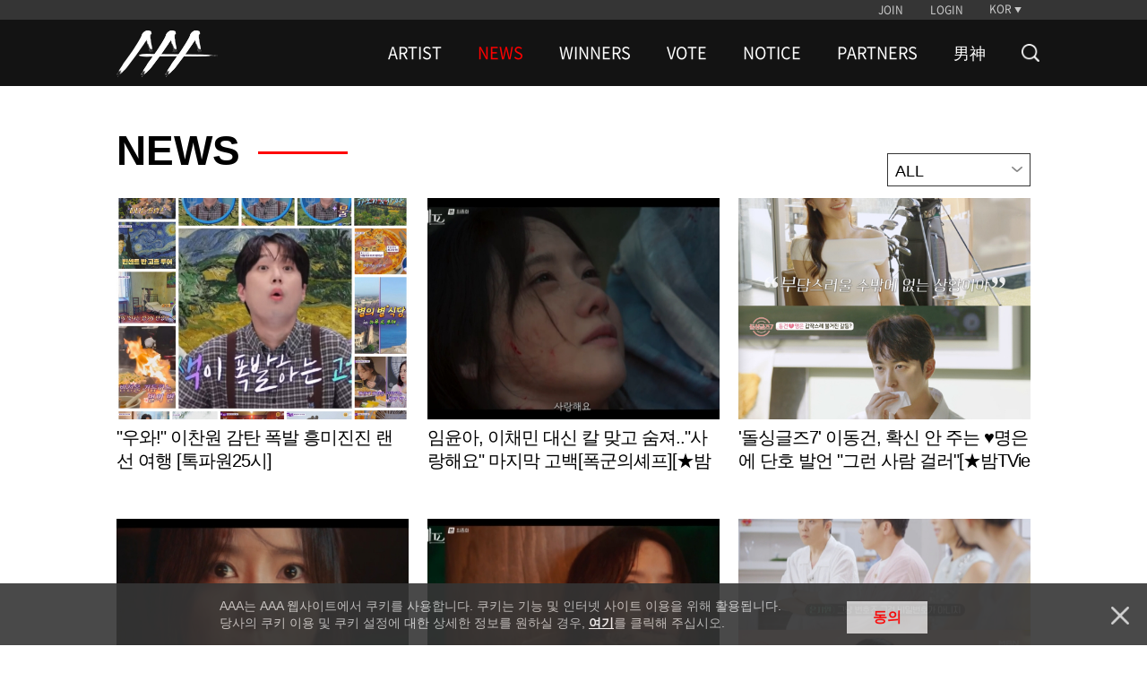

--- FILE ---
content_type: text/html; charset=UTF-8
request_url: https://asiaartistawards.com/news/all?page=863
body_size: 7186
content:
<!DOCTYPE html>
<html lang="ko">
<head>
        <meta charset="UTF-8">
        <meta http-equiv="X-UA-Compatible" content="IE=edge, chrome=1">
        <meta name="robots" content="all"/>
        <meta name="viewport" content="width=device-width, initial-scale=1.0, maximum-scale=1.0, minimum-scale=1.0, user-scalable=no">
        <meta name="Author" content="">
        <meta name="keywords" content="AAA, starnews, K-pop, kpop, K-drama, kdrama, awards, winners, vote, STARPOLL">
        <meta name="Description" content="대한민국 시상식 최초의 K-POP, 배우 통합 시상식">
        <meta property="fb:app_id" content="650826095297492">
        <meta name="naver-site-verification" content="ea42db867ead57d277979a499b190ebcb39ca3e9" />

            <meta property="og:type" content="website">
    <meta property="og:title" content="Asia Artist Awards">
    <meta property="og:url" content="https://www.asiaartistawards.com">
    <meta property="og:description" content="대한민국 시상식 최초의 K-POP, 배우 통합 시상식">
    <meta property="og:image" content="https://cf.asiaartistawards.com/asiaartistawards/img/img_og_aaa.gif">
    <meta name="twitter:card" content="summary_large_image">
    <meta name="twitter:title" content="Asia Artist Awards">
    <meta name="twitter:url" content="https://www.asiaartistawards.com">
    <meta name="twitter:description" content="대한민국 시상식 최초의 K-POP, 배우 통합 시상식">
    <meta name="twitter:image" content="https://cf.asiaartistawards.com/asiaartistawards/img/img_og_aaa.gif">
        <meta name="HandheldFriendly" content="True">
        <meta name="MobileOptimized" content="320">
        <meta http-equiv="cleartype" content="on">
        <meta name="csrf-token" content="BJVHbnY7X9cf5eJ9XB8XfGHEC7ifVpeXkyCUVOzK" />

        <!-- iPad and iPad mini (with @2× display) iOS ≥ 8 -->
        <link rel="apple-touch-icon" sizes="180x180" href="https://cf.asiaartistawards.com/asiaartistawards/iconified/apple-touch-icon-180x180.png">
        <!-- iPad 3+ (with @2× display) iOS ≥ 7 -->
        <link rel="apple-touch-icon" sizes="152x152" href="https://cf.asiaartistawards.com/asiaartistawards/iconified/apple-touch-icon-152x152.png">
        <!-- iPad (with @2× display) iOS ≤ 6 -->
        <link rel="apple-touch-icon" sizes="144x144" href="https://cf.asiaartistawards.com/asiaartistawards/iconified/apple-touch-icon-144x144.png">
        <!-- iPhone (with @2× and @3  display) iOS ≥ 7 -->
        <link rel="apple-touch-icon" sizes="120x120" href="https://cf.asiaartistawards.com/asiaartistawards/iconified/apple-touch-icon-120x120.png">
        <!-- iPhone (with @2× display) iOS ≤ 6 -->
        <link rel="apple-touch-icon" sizes="114x114" href="https://cf.asiaartistawards.com/asiaartistawards/iconified/apple-touch-icon-114x114.png">
        <!-- iPad mini and the first- and second-generation iPad (@1× display) on iOS ≥ 7 -->
        <link rel="apple-touch-icon" sizes="76x76" href="https://cf.asiaartistawards.com/asiaartistawards/iconified/apple-touch-icon-76x76.png">
        <!-- iPad mini and the first- and second-generation iPad (@1× display) on iOS ≤ 6 -->
        <link rel="apple-touch-icon" sizes="72x72" href="https://cf.asiaartistawards.com/asiaartistawards/iconified/apple-touch-icon-72x72.png">
        <!-- Android Stock Browser and non-Retina iPhone and iPod Touch -->
        <link rel="apple-touch-icon" href="https://cf.asiaartistawards.com/asiaartistawards/iconified/apple-touch-icon-57x57.png">
        <!-- Fallback for everything else -->
        <!-- <link rel="shortcut icon" href="/iconified/apple-touch-icon.png">  -->
        <link rel="shortcut icon" href="https://cf.asiaartistawards.com/asiaartistawards/favicon.ico">

        <!--
         Chrome 31+ has home screen icon 192×192 (the recommended size for multiple resolutions).
         If it’s not defined on that size it will take 128×128.
        -->
        <!--link rel="icon" sizes="192x192" href="/iconified/touch-icon-192x192.png">
        <link rel="icon" sizes="128x128" href="img/touch/touch-icon-128x128.png"-->

        <!-- Tile icon for Win8 (144x144 + tile color) -->
        <meta name="msapplication-TileImage" content="https://cf.asiaartistawards.com/asiaartistawards/iconified/apple-touch-icon-144x144.png">
        <meta name="msapplication-TileColor" content="#222222">

        <title>Asia Artist Awards</title>

        <script language='javascript'>
            var staticUrl = 'https://cf.asiaartistawards.com';
            var imgUrl = staticUrl+'/asiaartistawards/img/banners/2025/';
            var wwwUrl = 'https://www.asiaartistawards.com';
        </script>

        <script src="https://cf.asiaartistawards.com/asiaartistawards/js/jquery-1.12.4.min.js"></script>
        <script src="https://cf.asiaartistawards.com/asiaartistawards/js/jquery-ui-1.12.1.min.js"></script>
        <script src="https://cf.asiaartistawards.com/asiaartistawards/js/common.js?ver=20251211001"></script>

        <!--2021.01.05 동현-->
        <script src="https://cf.asiaartistawards.com/asiaartistawards/js/aaa_banners.js?ver=20251211001"></script>

        <script src="https://cf.asiaartistawards.com/asiaartistawards/js/cookie.js"></script>
        <script src="https://cf.asiaartistawards.com/asiaartistawards/js/jquery.lazy.min.js"></script>
        <script type="text/javascript">
            $(document).ready(function () {
                $("img.lazyimg").Lazy({
                    scrollDirection: 'vertical',
                    visibleOnly: true,
                    effect: 'fadeIn',
                    threshold: 100
                });
            });
        </script>

        <!--[if lt IE 9]>
        <script src="https://cf.asiaartistawards.com/asiaartistawards/js/html5shiv.js"></script>
        <script src="https://cf.asiaartistawards.com/asiaartistawards/js/respond.min.js"></script>
        <script src="https://cf.asiaartistawards.com/asiaartistawards/js/IE9.js"></script>
        <script src="https://cf.asiaartistawards.com/asiaartistawards/js/PIE.js"></script>
        <![endif]-->
        <link rel="stylesheet" type="text/css" href="https://cf.asiaartistawards.com/asiaartistawards/css/default.css?ver=20251211001"/>
        <link rel="stylesheet" type="text/css" href="https://cf.asiaartistawards.com/asiaartistawards/css/aaa_style.css?ver=20251211001"/>
        <link rel="stylesheet" type="text/css" href="https://cf.asiaartistawards.com/asiaartistawards/css/swiper.min.css?ver=20251211001" />

        <!-- 2022.06.02 comment js 추가 -->
        <script src="https://asiaartistawards.com/js/comment.js"></script>

        <style>
            .display-block { display: block !important; }
        </style>

        <!-- Google tag (gtag.js) -->
        <script async src="https://www.googletagmanager.com/gtag/js?id=G-PB78FTR8MQ"></script>
        <script>
            window.dataLayer = window.dataLayer || [];
            function gtag(){dataLayer.push(arguments);}
            gtag('js', new Date());

            gtag('config', 'UA-22186599-83');
            gtag('config', 'G-PB78FTR8MQ');
        </script>

            <script>
        $(document).ready(function () {
            fncSubNav();
            fncImgHover();
            fncMoveTop();
            fncVotePop();
            fncCookie();
            cookieBanner();
        });
    </script>

        <script type="text/javascript">
            var fn_toggle = function () {
                if ( $('#search_bar').css('display') == "none" ) {
                    $('#search_bar').show();
                    $(".nav-wrapper").first().hide();
                } else {
                    $('#search_bar').hide();
                    $(".nav-wrapper").first().show();
                }
            };

            var fn_search = function () {
                var keyword = document.getElementById('keyword').value;

                keyword = keyword.replace(/^\s*|\s*$/, '', keyword);

                if (keyword == '') {
                    alert('검색어를 입력해주세요');
                    return false;
                }
                location.href = '/search?keyword=' + encodeURIComponent(keyword);
            };
            var fn_search_mobile = function () {
                var keyword = document.getElementById('keywordMobile').value;
                location.href = '/search?keyword=' + encodeURIComponent(keyword);
            }

            var fn_enterkey = function () {
                if (window.event.keyCode == 13) {
                    fn_search();
                }
            };
            var fn_enterkey_mobile = function () {
                if (window.event.keyCode == 13) {
                    fn_search_mobile();
                }
            };
            var fn_open_mobile = function () {
                if ($(".mobile-search-form").first().css("display") == "none") {
                    $(".mobile-search-form").first().show();
                    $(".nav-count").first().hide();

                }
            }
            var fn_close_mobile = function () {
                if ($(".mobile-search-form").first().css("display") == "block") {
                    $(".mobile-search-form").first().hide();
                    $(".nav-count").first().show();

                }
            }
        </script>
        <link rel="stylesheet" type="text/css" href="https://cf.asiaartistawards.com/asiaartistawards/css/custom_sub.css?ver=20251211001"/>
        <link rel="stylesheet" type="text/css" href="https://cf.asiaartistawards.com/asiaartistawards/css/custom.css?ver=20251211001"/>
        <script type="text/javascript" src="https://cf.asiaartistawards.com/asiaartistawards/js/custom.js?ver=20251211001"></script>
    </head>
<body class="hold-transition sidebar-mini layout-fixed">

<div id="wrap">
    <!-- Header -->
<!-- header -->
    <header id="header" class="sub-header">
        <h1><a href="/"><img src="https://cf.asiaartistawards.com/asiaartistawards/img/img_logo.png" alt="AAA logo"/></a></h1>
        <div class="header-wrapper">
            <!-- util -->
            <div class="util-wrapper">
                <div class="util-inner">
                    <nav class="nav-util">
                                                                        <div class="nav-login">
                            <a href="/oauth/oauth_login?select=join&returnUrl=news/all">JOIN</a>
                            <a href="/oauth/oauth_login?select=login&returnUrl=news/all">LOGIN</a>
                        </div>
                        
                        <div class="nav-lang">
                            <a class="btn-lang">KOR</a>

                            <ul class="select-lang">
                                                                                                            <li data-value="KOR"><a href="/language/KOR">KOR</a></li>
                                                                                                                                                <li data-value="ENG"><a href="/language/ENG">ENG</a></li>
                                                                                                                                                <li data-value="CHN"><a href="/language/CHN">CHN</a></li>
                                                                                                    
                                <!--#YSZIP 베트남 언어 설정-->
                            <!--<li class="on" data-value="VNM"><a href="/lang_cookie.php?lang=vnm&move=">VNM</a></li>-->
                            </ul>


                        </div>
                    </nav>
                </div>
            </div>

            <!-- //util -->
            <!-- nav -->
            <div class="nav-wrapper sub">
                <nav class="nav-primary">
                    <h2>
                        <a href="/"><img src="https://cf.asiaartistawards.com/asiaartistawards/img/img_logo.png" alt="AAA logo"/></a>
                    </h2>
                    <ul class="gnb">
                                                                            <li class="">
                                <a href="/artist">ARTIST</a>
                                                            </li>
                                                    <li class="on">
                                <a href="/news">NEWS</a>
                                                            </li>
                                                    <li class="">
                                <a href="/winner/2025">WINNERS</a>
                                                                    <ul class="lnb nav-second2">
                                                                                    <li class="">
                                                <a href="/winner/2025">2025</a>
                                            </li>
                                                                                    <li class="">
                                                <a href="/winner/2024">2024</a>
                                            </li>
                                                                                    <li class="">
                                                <a href="/winner/2023">2023</a>
                                            </li>
                                                                                    <li class="">
                                                <a href="/winner/2022">2022</a>
                                            </li>
                                                                                    <li class="">
                                                <a href="/winner/2021">2021</a>
                                            </li>
                                                                                    <li class="">
                                                <a href="/winner/2020">2020</a>
                                            </li>
                                                                                    <li class="">
                                                <a href="/winner/2019">2019</a>
                                            </li>
                                                                                    <li class="">
                                                <a href="/winner/2018">2018</a>
                                            </li>
                                                                                    <li class="">
                                                <a href="/winner/2017">2017</a>
                                            </li>
                                                                                    <li class="">
                                                <a href="/winner/2016">2016</a>
                                            </li>
                                                                            </ul>
                                                            </li>
                                                    <li class="">
                                <a href="/votes/2025">VOTE</a>
                                                            </li>
                                                    <li class="">
                                <a href="/notice">NOTICE</a>
                                                            </li>
                                                    <li class="">
                                <a href="/info">PARTNERS</a>
                                                            </li>
                                                    <li class="">
                                <a href="/namshin">男神</a>
                                                            </li>
                                                <li>
                        <a href="/artist" class="nav-search" onclick="fn_toggle(); return false;">
                            <img src="https://cf.asiaartistawards.com/asiaartistawards/img/icon-search-white.png" alt="search">
                        </a>
                        </li>
                    </ul>
                </nav>
            </div>
            <!-- //nav -->
            <script>
                document.addEventListener("DOMContentLoaded", function () {
                    var ribbon_btn = document.getElementById('ribbon_close');
                    if (ribbon_btn != null && ribbon_btn != 'undefined' && ribbon_btn != '') {
                        document.getElementById('ribbon_close').addEventListener('click', function () {
                            document.getElementsByClassName('ribbon-banner')[0].style.display = "none";
                        });
                    }
                });

                function fnc_prepare() {
                    // 투표 준비중 팝업
                    $("#pop-wrap, .pop-info").hide();
                    $(".prepare a").bind("click", function () {
                        $('<div id="blind"></div>').css("opacity", "0.7").appendTo("body").height($(window).height());
                        $("#pop-wrap").fadeIn(300);
                        $("#pop-wrap").css("z-index", "999");
                        $("body").css("overflow", "hidden");
                    });
                    fnc_close();
                }

                function fnc_close() {
                    //팝업 닫기
                    $(".btn-close").bind("click", function () {
                        $("#blind").remove();
                        $(this).parent("#pop-wrap, .pop-info").hide();
                        $("body").css("overflow", "auto");
                        $("#pop-wrap, .pop-info").each(function () {
                            if ($(this).css("display") == "none") {
                                $(this).css("z-index", "0");
                            }
                            if ($(this).hasClass("visual")) {
                                $(this).removeClass("visual");
                            }
                        });
                    });
                }
            </script>
            <!--search-->
            <div class="nav-wrapper sub search-bar" id="search_bar" style="display: none;">
                <div class="nav-primary">
                    <h2>
                        <a href="/"><img src="https://cf.asiaartistawards.com/asiaartistawards/img/img_logo.png" alt="AAA logo"/></a>
                    </h2>
                    <div class="search-wrap">
                        <div class="search-form">
                            <input type="text" onkeyup="fn_enterkey(); return false;" name="keyword" id="keyword" class="search-input" placeholder="검색어를 입력해주세요">
                            <button type="button" id="" class="search-action">
                                <img src="https://cf.asiaartistawards.com/asiaartistawards/img/icon-search-red.png" alt="search" onclick="fn_search(); return false;">
                            </button>
                        </div>
                        <button type="button" id="search_btn" class="search-cancle" onclick="fn_toggle()">
                            <img src="https://cf.asiaartistawards.com/asiaartistawards/img/icon-close-red.png" alt="search cancle">
                        </button>
                    </div>
                </div>
            </div>
            <!-- //search-->
        </div>
        <!--mobile search bar -->
        <div class="mobile-search-bar">
            <button type="button" id="" class="search-action" onclick="fn_open_mobile()">
                <img src="https://cf.asiaartistawards.com/asiaartistawards/img/icon-search-white.png" alt="search">
            </button>
            <div class="mobile-search-form">
                <input type="text" onkeyup="fn_enterkey_mobile(); return false;" name="keyword" id="keywordMobile" class="search-input" placeholder="검색어를 입력해주세요">
                <button type="button" id="" class="search-action">
                    <img src="https://cf.asiaartistawards.com/asiaartistawards/img/icon-search-red.png" alt="search" onclick="fn_search_mobile(); return false;">
                </button>
                <button type="button" id="" class="search-cancle" onclick="fn_close_mobile()">
                    <img src="https://cf.asiaartistawards.com/asiaartistawards/img/icon-close-red.png" alt="search cancle">
                </button>
            </div>
        </div>
    </header>
    <!-- //header -->
<!-- /.header -->

    <!-- Content Wrapper. Contains page content -->
    <!-- container -->
    <section id="container" class="sub-container">
        <h1 class="hidden">ASIA ARTIST AWARDS News Photo Content</h1>
        <!-- ad type2 -->
            <!-- //ad type2 -->

        <!-- photo content -->
        <article class="content con-type4 mobile-mt-top">
            <!-- main title -->
            <div class="tit-box">
                <h2 class="tit-type2">News</h2>
                <ul class="breadcrumb">
                </ul>
            </div>
            <!-- //main title -->

            <!-- sub title -->
            <div class="filter-category-wrap m-mb-10">
                <div class="filter-category">ALL</div>
                <ul class="filter-category-list">
                    <li><a href="https://asiaartistawards.com/news">All</a></li>
                                            <li><a onclick="fn_link('photo')">PHOTO</a></li>
                                            <li><a onclick="fn_link('article')">ARTICLE</a></li>
                                            <li><a onclick="fn_link('video')">VIDEO</a></li>
                                    </ul>
            </div>
            <!-- //sub title -->
            <!-- content list-->
            <ul class="list-news list-type2">
                                                        <li>
                        <div class="img">
                            <img class="lazyimg" alt="" data-src="https://cf.asiaartistawards.com/news/21/2025/09/2025092904590239544_1.jpg" style="display: block;">
                        </div>
                        <div class="con">
                            <h3 class="tit-type3">"우와!" 이찬원 감탄 폭발 흥미진진 랜선 여행 [톡파원25시]</h3>
                            
                        </div>
                        <a class="btn-link" target="" href="https://asiaartistawards.com/news/detail/151274/all">Learn more</a>
                    </li>
                                                                            <li>
                        <div class="img">
                            <img class="lazyimg" alt="" data-src="https://cf.asiaartistawards.com/news/21/2025/09/2025092823040320055_1.jpg" style="display: block;">
                        </div>
                        <div class="con">
                            <h3 class="tit-type3">임윤아, 이채민 대신 칼 맞고 숨져.."사랑해요" 마지막 고백[폭군의셰프][★밤TView]</h3>
                            
                        </div>
                        <a class="btn-link" target="" href="https://asiaartistawards.com/news/detail/151273/all">Learn more</a>
                    </li>
                                                                            <li>
                        <div class="img">
                            <img class="lazyimg" alt="" data-src="https://cf.asiaartistawards.com/news/21/2025/09/2025092822323124322_1.jpg" style="display: block;">
                        </div>
                        <div class="con">
                            <h3 class="tit-type3">'돌싱글즈7' 이동건, 확신 안 주는 ♥명은에 단호 발언 "그런 사람 걸러"[★밤TView]</h3>
                            
                        </div>
                        <a class="btn-link" target="" href="https://asiaartistawards.com/news/detail/151272/all">Learn more</a>
                    </li>
                                                                            <li>
                        <div class="img">
                            <img class="lazyimg" alt="" data-src="https://cf.asiaartistawards.com/news/21/2025/09/2025092823035136255_1.jpg" style="display: block;">
                        </div>
                        <div class="con">
                            <h3 class="tit-type3">임윤아, '망운록' 발견 후 충격.."저자가 전하였어?"[폭군의셰프][별별TV]</h3>
                            
                        </div>
                        <a class="btn-link" target="" href="https://asiaartistawards.com/news/detail/151271/all">Learn more</a>
                    </li>
                                                                            <li>
                        <div class="img">
                            <img class="lazyimg" alt="" data-src="https://cf.asiaartistawards.com/news/21/2025/09/2025092823022656196_1.jpg" style="display: block;">
                        </div>
                        <div class="con">
                            <h3 class="tit-type3">임윤아, 역모에 휩싸인 이채민 행방에 침울.."어떻게 이런 일이"[폭군의셰프]</h3>
                            
                        </div>
                        <a class="btn-link" target="" href="https://asiaartistawards.com/news/detail/151270/all">Learn more</a>
                    </li>
                                                                            <li>
                        <div class="img">
                            <img class="lazyimg" alt="" data-src="https://cf.asiaartistawards.com/news/21/2025/09/2025092822321260065_1.jpg" style="display: block;">
                        </div>
                        <div class="con">
                            <h3 class="tit-type3">'10월 재혼' 은지원 "♥9살 연하 아내와 비밀번호 공유? 절대 불가"[돌싱글즈7][별별TV]</h3>
                            
                        </div>
                        <a class="btn-link" target="" href="https://asiaartistawards.com/news/detail/151268/all">Learn more</a>
                    </li>
                                                                            <li>
                        <div class="img">
                            <img class="lazyimg" alt="" data-src="https://cf.asiaartistawards.com/news/21/2025/09/2025092823282380369_1.jpg" style="display: block;">
                        </div>
                        <div class="con">
                            <h3 class="tit-type3">엄정화, 하와이 촬영본 전부 잃어버렸다..망연자실 "나 어떡해?"</h3>
                            
                        </div>
                        <a class="btn-link" target="" href="https://asiaartistawards.com/news/detail/151269/all">Learn more</a>
                    </li>
                                                                            <li>
                        <div class="img">
                            <img class="lazyimg" alt="" data-src="https://cf.asiaartistawards.com/news/21/2025/09/2025092823015067589_1.jpg" style="display: block;">
                        </div>
                        <div class="con">
                            <h3 class="tit-type3">'충즈' 충주맨, 결국 활동 중단 "수익금 미정산+소속사 분쟁..정신적 고통"</h3>
                            
                        </div>
                        <a class="btn-link" target="" href="https://asiaartistawards.com/news/detail/151267/all">Learn more</a>
                    </li>
                                                                            <li>
                        <div class="img">
                            <img class="lazyimg" alt="" data-src="https://cf.asiaartistawards.com/news/21/2025/09/2025092822320638241_1.jpg" style="display: block;">
                        </div>
                        <div class="con">
                            <h3 class="tit-type3">이혜영, 재혼 남편에 서러움 폭발 "귀엽다는 말 못 듣고 살아"[돌싱글즈7]</h3>
                            
                        </div>
                        <a class="btn-link" target="" href="https://asiaartistawards.com/news/detail/151266/all">Learn more</a>
                    </li>
                                                                            <li>
                        <div class="img">
                            <img class="lazyimg" alt="" data-src="https://cf.asiaartistawards.com/news/21/2025/09/2025092820581635583_1.jpg" style="display: block;">
                        </div>
                        <div class="con">
                            <h3 class="tit-type3">김연경, '가짜 지도자' 비판에 뒤끝 작렬.."방송은 안 껴주나"[신인감독][★밤TView]</h3>
                            
                        </div>
                        <a class="btn-link" target="" href="https://asiaartistawards.com/news/detail/151265/all">Learn more</a>
                    </li>
                                                                            <li>
                        <div class="img">
                            <img class="lazyimg" alt="" data-src="https://cf.asiaartistawards.com/news/21/2025/09/2025092822332498098_1.jpg" style="display: block;">
                        </div>
                        <div class="con">
                            <h3 class="tit-type3">"재미난 세상, 마치겠습니다"..'개콘' 측, 건강한 故 전유성 추억[스타이슈]</h3>
                            
                        </div>
                        <a class="btn-link" target="" href="https://asiaartistawards.com/news/detail/151264/all">Learn more</a>
                    </li>
                                                                            <li>
                        <div class="img">
                            <img class="lazyimg" alt="" data-src="https://cf.asiaartistawards.com/news/21/2025/09/2025092819402027909_1.jpg" style="display: block;">
                        </div>
                        <div class="con">
                            <h3 class="tit-type3">이동건, 인구 1% 희귀병 '강직성 척추염' 진단.."완치 불가"[미우새][★밤TView]</h3>
                            
                        </div>
                        <a class="btn-link" target="" href="https://asiaartistawards.com/news/detail/151261/all">Learn more</a>
                    </li>
                                                                            <li>
                        <div class="img">
                            <img class="lazyimg" alt="" data-src="https://cf.asiaartistawards.com/news/21/2025/09/2025092822110072925_1.jpg" style="display: block;">
                        </div>
                        <div class="con">
                            <h3 class="tit-type3">김신영, 故 전유성 장례식서 퉁퉁 부은 눈+손하트.."내일부턴 씩씩하게"[스타이슈]</h3>
                            
                        </div>
                        <a class="btn-link" target="" href="https://asiaartistawards.com/news/detail/151262/all">Learn more</a>
                    </li>
                                                                            <li>
                        <div class="img">
                            <img class="lazyimg" alt="" data-src="https://cf.asiaartistawards.com/news/21/2025/09/2025092820580366377_1.jpg" style="display: block;">
                        </div>
                        <div class="con">
                            <h3 class="tit-type3">'女 배구 찐팬' 부승관, '필승 원더독스' 팀 매니저로 변신.."모르는 선수 없어"[신인감독 김연경][별별TV]</h3>
                            
                        </div>
                        <a class="btn-link" target="" href="https://asiaartistawards.com/news/detail/151263/all">Learn more</a>
                    </li>
                                                                            <li>
                        <div class="img">
                            <img class="lazyimg" alt="" data-src="https://cf.asiaartistawards.com/news/21/2025/09/2025092821452323613_1.jpg" style="display: block;">
                        </div>
                        <div class="con">
                            <h3 class="tit-type3">이영애, "미친 아줌마" 막말하는 교사에 결국 분노 "나쁜 XX..말 까지 마"[은수좋은날]</h3>
                            
                        </div>
                        <a class="btn-link" target="" href="https://asiaartistawards.com/news/detail/151259/all">Learn more</a>
                    </li>
                                                                            <li>
                        <div class="img">
                            <img class="lazyimg" alt="" data-src="https://cf.asiaartistawards.com/news/21/2025/09/2025092820560497910_1.jpg" style="display: block;">
                        </div>
                        <div class="con">
                            <h3 class="tit-type3">김연경 "프로 스포츠인데 2부 리그 없다니"..배구계 일침[신인감독 김연경]</h3>
                            
                        </div>
                        <a class="btn-link" target="" href="https://asiaartistawards.com/news/detail/151260/all">Learn more</a>
                    </li>
                                                                            <li>
                        <div class="img">
                            <img class="lazyimg" alt="" data-src="https://cf.asiaartistawards.com/news/21/2025/09/2025092819401460688_1.jpg" style="display: block;">
                        </div>
                        <div class="con">
                            <h3 class="tit-type3">어반자카파 조현아, 日 인형뽑기 고수 꺾고 국위선양..한일전 완승[미우새][별별TV]</h3>
                            
                        </div>
                        <a class="btn-link" target="" href="https://asiaartistawards.com/news/detail/151258/all">Learn more</a>
                    </li>
                                                                            <li>
                        <div class="img">
                            <img class="lazyimg" alt="" data-src="https://cf.asiaartistawards.com/news/21/2025/09/2025092821193968984_1.jpg" style="display: block;">
                        </div>
                        <div class="con">
                            <h3 class="tit-type3">조우진, ♥마님 아내+딸 없이 홀로 한국 남았다.."기러기 아빠 생활"[스타이슈]</h3>
                            
                        </div>
                        <a class="btn-link" target="" href="https://asiaartistawards.com/news/detail/151257/all">Learn more</a>
                    </li>
                                                </ul>
            <!-- //content list -->
        </article>
        <!-- //photo content -->

        <!-- paging -->
        <div class="paging">
            <a href="http://asiaartistawards.com/news/all?&amp;page=1" class="img first">first</a>
        <a href="http://asiaartistawards.com/news/all?&amp;page=860" class="img pre">pre</a>
    
    
                                <a href="http://asiaartistawards.com/news/all?&amp;page=861">861</a>
                                        <a href="http://asiaartistawards.com/news/all?&amp;page=862">862</a>
                                        <strong>863</strong>
                                        <a href="http://asiaartistawards.com/news/all?&amp;page=864">864</a>
                                        <a href="http://asiaartistawards.com/news/all?&amp;page=865">865</a>
            
    
                    <a href="http://asiaartistawards.com/news/all?&amp;page=866" class="img next">next</a>
        <a href="http://asiaartistawards.com/news/all?&amp;page=2651" class="img last">last</a>
    
        </div>
        <!-- //paging -->
    </section>
    <!-- //container -->
    <script type="text/javascript">
        var fn_ajax_success = function(e){
            window.location.reload();
        };

        var fn_ajax_error = function(e){
            alert(JSON.parse(e.responseText).msg);
            window.location.reload();
        };

        var fn_likes = function(id,type) {
                            alert('로그인 하세요.');
                location.href = "https://www.asiaartistawards.com/oauth/oauth_login?select=login&amp;returnUrl=aHR0cHM6Ly93d3cuYXNpYWFydGlzdGF3YXJkcy5jb20vbmV3cy9hbGw/cGFnZT04NjM=";
                    }

        var fn_link = function(type_data){
            window.location.href="/news/"+type_data;
        };
    </script>
<!-- /.content-wrapper -->

    <!-- Footer -->
    <!-- footer -->
<footer id="footer">
    <nav class="nav-footer">
        <div class="nav-sosial">
            <a class="btn-facebook" target="_blank" href="https://www.facebook.com/starnewskorea"><span class="hidden">Facebook</span></a>
            <a class="btn-youtube" target="_blank" href="https://www.youtube.com/user/starnewskorea"><span class="hidden">Youtube</span></a>
        </div>
        <ul class="nav-policy">
            <li><a href="/info/terms">TERMS</a></li>
            <li><a href="/info/policy">PRIVACY POLICY</a></li>
        </ul>
    </nav>
    <p class="copylight">Copyright &copy; STARNEWS All right reserved.</p>
</footer>
<!-- //footer -->
<!-- top button -->
<!-- 20180823 추가 -->
<script type="text/javascript">
    function float_fncPrepare(){
        // 투표 준비중 팝업
        $("#pop-wrap, .pop-info").hide();
        $('<div id="blind"></div>').css("opacity","0.7").appendTo("body").height($(window).height());
        $("#pop-wrap").fadeIn(300);
        $("#pop-wrap").css("z-index", "999");
        $("body").css("overflow","hidden");
        fncClose();
    }

    </script>






<div class="btn-top" style="bottom: 1rem; right: 1rem;">
    <a class="top" href="#none">Go to Top</a>
</div>
<!-- //top button -->



<!-- pop-up -->
<div id="pop-wrap" class="pop-vote">
    <div class="pop-content">
        <strong>2019 Asia Artist Awards</strong>
        <p><em class="c1">투표 준비중입니다.</p>
    </div>
    <a class="btn-close" href="#none">닫기</a>
</div>
<!-- //pop-up -->

<!-- cookie  -->
<div class="pop-cookie">
        <div class="pop-content">
        <p>AAA는 AAA 웹사이트에서 쿠키를 사용합니다. 쿠키는 기능 및 인터넷 사이트 이용을 위해 활용됩니다.<br>
            당사의 쿠키 이용 및 쿠키 설정에 대한 상세한 정보를 원하실 경우, <a href="/info/policy#cookieinfo">여기</a>를 클릭해 주십시오.</p>
        <a class="btn-agree" href="javascript:setCookie('agree', 'click', 90);">동의</a>
    </div>
    <a class="btn-close cookie" href="javascript:hideCookie();">닫기</a>
    </div>
<!-- //cookie -->

<script>
    var agree = GetCookie('agree');
    if(agree == 'click' || agree == 'nonclick')
    {
        $(".pop-cookie").hide();
    }

    function hideCookie()
    {
        setInsCookie('agree', 'nonclick');
        $(".pop-cookie").hide();
    }
</script>
</div>
</div>

</body>
</html>
